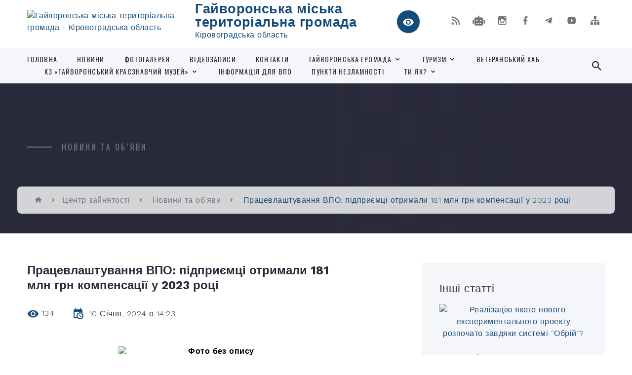

--- FILE ---
content_type: text/html; charset=UTF-8
request_url: https://haivoron-miskrada.gov.ua/news/1705321487/
body_size: 20762
content:
<!DOCTYPE html>
<html class="wide wow-animation" lang="uk">
<head>
	<!--[if IE]><meta http-equiv="X-UA-Compatible" content="IE=edge"><![endif]-->
	<meta charset="utf-8">
	<meta name="viewport" content="width=device-width, initial-scale=1">
	<!--[if IE]><script>
		document.createElement('header');
		document.createElement('nav');
		document.createElement('main');
		document.createElement('section');
		document.createElement('article');
		document.createElement('aside');
		document.createElement('footer');
		document.createElement('figure');
		document.createElement('figcaption');
	</script><![endif]-->
	<title>Працевлаштування ВПО: підприємці отримали 181 млн грн компенсації у 2023 році | Гайворонська міська територіальна громада Кіровоградська область</title>
	<meta name="description" content=". .  . . Держава компенсувала підприємцям у 2023 році 181 млн грн за працевлаштування понад 14 тисяч ВПО . . Така сума загалом надійшла до понад 8 тисяч роботодавців за вказаний період. У 2024 році Уряд підвищив розмір компенсацій тим,">
	<meta name="keywords" content="Працевлаштування, ВПО:, підприємці, отримали, 181, млн, грн, компенсації, у, 2023, році, |, Гайворонська, міська, територіальна, громада, Кіровоградська, область, 04055297">

	
		<meta property="og:image" content="https://rada.info/upload/users_files/04055297/b7cab8d89ae3062bc24a20695158c6e9.jpg">
	<meta property="og:image:width" content="1080">
	<meta property="og:image:height" content="1080">
			<meta property="og:title" content="Працевлаштування ВПО: підприємці отримали 181 млн грн компенсації у 2023 році">
				<meta property="og:type" content="article">
	<meta property="og:url" content="https://haivoron-miskrada.gov.ua/news/1705321487/">
		
		<link rel="apple-touch-icon" sizes="57x57" href="https://gromada.org.ua/apple-icon-57x57.png">
	<link rel="apple-touch-icon" sizes="60x60" href="https://gromada.org.ua/apple-icon-60x60.png">
	<link rel="apple-touch-icon" sizes="72x72" href="https://gromada.org.ua/apple-icon-72x72.png">
	<link rel="apple-touch-icon" sizes="76x76" href="https://gromada.org.ua/apple-icon-76x76.png">
	<link rel="apple-touch-icon" sizes="114x114" href="https://gromada.org.ua/apple-icon-114x114.png">
	<link rel="apple-touch-icon" sizes="120x120" href="https://gromada.org.ua/apple-icon-120x120.png">
	<link rel="apple-touch-icon" sizes="144x144" href="https://gromada.org.ua/apple-icon-144x144.png">
	<link rel="apple-touch-icon" sizes="152x152" href="https://gromada.org.ua/apple-icon-152x152.png">
	<link rel="apple-touch-icon" sizes="180x180" href="https://gromada.org.ua/apple-icon-180x180.png">
	<link rel="icon" type="image/png" sizes="192x192"  href="https://gromada.org.ua/android-icon-192x192.png">
	<link rel="icon" type="image/png" sizes="32x32" href="https://gromada.org.ua/favicon-32x32.png">
	<link rel="icon" type="image/png" sizes="96x96" href="https://gromada.org.ua/favicon-96x96.png">
	<link rel="icon" type="image/png" sizes="16x16" href="https://gromada.org.ua/favicon-16x16.png">
	<link rel="manifest" href="https://gromada.org.ua/manifest.json">
	<meta name="msapplication-TileColor" content="#ffffff">
	<meta name="msapplication-TileImage" content="https://gromada.org.ua/ms-icon-144x144.png">
	<meta name="theme-color" content="#ffffff">
	
	
		<meta name="robots" content="">
		
    <link rel="stylesheet" href="https://fonts.googleapis.com/css?family=Work+Sans:300,700,800%7COswald:300,400,500">
	
    <link rel="preload" href="//gromada.org.ua/themes/2021_bar/css/styles_vip.css?v=2.98" as="style">
	<link rel="stylesheet" href="//gromada.org.ua/themes/2021_bar/css/styles_vip.css?v=2.98">
	<link rel="stylesheet" href="//gromada.org.ua/themes/2021_bar/css/103692/theme_vip.css?v=1770155956">
	
			<!--[if lt IE 9]>
	<script src="https://oss.maxcdn.com/html5shiv/3.7.2/html5shiv.min.js"></script>
	<script src="https://oss.maxcdn.com/respond/1.4.2/respond.min.js"></script>
	<![endif]-->
	<!--[if gte IE 9]>
	<style type="text/css">
		.gradient { filter: none; }
	</style>
	<![endif]-->

</head>
<body class="">

	<a href="#top_menu" class="skip-link link" aria-label="Перейти до головного меню (Alt+1)" accesskey="1">Перейти до головного меню (Alt+1)</a>
	<a href="#left_menu" class="skip-link link" aria-label="Перейти до бічного меню (Alt+2)" accesskey="2">Перейти до бічного меню (Alt+2)</a>
    <a href="#main_content" class="skip-link link" aria-label="Перейти до головного вмісту (Alt+3)" accesskey="3">Перейти до текстового вмісту (Alt+3)</a>



<div class="page">

	<!-- Page Header-->
	<header class="section page-header">
		<!-- RD Navbar-->
		<div class="rd-navbar-wrap">
			<nav class="rd-navbar rd-navbar-corporate" data-layout="rd-navbar-fixed" data-sm-layout="rd-navbar-fixed" data-md-layout="rd-navbar-fixed" data-md-device-layout="rd-navbar-fixed" data-lg-layout="rd-navbar-static" data-lg-device-layout="rd-navbar-fixed" data-xl-layout="rd-navbar-static" data-xl-device-layout="rd-navbar-static" data-xxl-layout="rd-navbar-static" data-xxl-device-layout="rd-navbar-static" data-lg-stick-up-offset="118px" data-xl-stick-up-offset="118px" data-xxl-stick-up-offset="118px" data-lg-stick-up="true" data-xl-stick-up="true" data-xxl-stick-up="true">
				<div class="rd-navbar-aside-outer">
					<div class="rd-navbar-aside">
						<!-- RD Navbar Panel-->
						<div class="rd-navbar-panel">
							<!-- RD Navbar Toggle-->
							<button class="rd-navbar-toggle" data-rd-navbar-toggle="#rd-navbar-nav-wrap-1" aria-label="Показати меню сайту"><span></span></button>
							<a class="rd-navbar-brand" href="https://haivoron-miskrada.gov.ua/">
								<img src="https://rada.info/upload/users_files/04055297/gerb/160894276_159531176025740_5583496504690674279_n.png" alt="Гайворонська міська територіальна громада - Кіровоградська область" srcset="https://rada.info/upload/users_files/04055297/gerb/160894276_159531176025740_5583496504690674279_n.png">
								<span>Гайворонська міська територіальна громада <br><small>Кіровоградська область</small></span>
							</a>
						</div>
						<div class="rd-navbar-collapse">
							<button class="rd-navbar-collapse-toggle rd-navbar-fixed-element-1" data-rd-navbar-toggle="#rd-navbar-collapse-content-1"><span></span></button>
							<div class="rd-navbar-collapse-content" id="rd-navbar-collapse-content-1">
								<article class="unit align-items-center">
									<div class="unit-left"><a class="icon icon-md icon-modern mdi mdi-eye inverse" href="#" title="Режим високої контастності" onclick="return set_special('d4ff07091922e8c45620b365fa61a019130644bf');"></a></div>
								</article>
								<article class="align-items-center">
									<div class="unit-body">
										<ul class="list-0">
											<li class="social_links">
												<div class="group group-xs group-middle">
												
													<a class="icon icon-sm icon-creative mdi mdi-rss" href="https://gromada.org.ua/rss/103692/" rel="nofollow" target="_blank" title="RSS-стрічка новин"></a>
																										<a class="icon icon-sm icon-creative mdi mdi-robot" href="https://haivoron-miskrada.gov.ua/feedback/#chat_bot" title="Наша громада в смартфоні"><i class="fas fa-robot"></i></a>
																																							<a class="icon icon-sm icon-creative mdi mdi-instagram" href="https://www.instagram.com/haivoronmiskrada/" rel="nofollow" target="_blank" title="Наш Instagram"></a>													<a class="icon icon-sm icon-creative mdi mdi-facebook" href="https://www.facebook.com/HaivoronMiskrada" rel="nofollow" target="_blank" title="Наша сторінка у Facebook"></a>													<a class="icon icon-sm icon-creative mdi mdi-telegram" href="https://t.me/haivoronskamr" rel="nofollow" target="_blank" title="Telegram-канал"></a>													<a class="icon icon-sm icon-creative mdi mdi-youtube-play" href="https://www.youtube.com/channel/UCs3r9d2atpkPZ3BNZSSNPig" rel="nofollow" target="_blank" title="Канал у Youtube"></a>													<a class="icon icon-sm icon-creative mdi mdi-sitemap" href="https://haivoron-miskrada.gov.ua/sitemap/" rel="nofollow" target="_blank" title="Мапа сайту"></a>
													
												</div>
											</li>
																					</ul>
									</div>
								</article>
							</div>
						</div>
					</div>
				</div>
				<div class="rd-navbar-main-outer" id="top_menu">
					<div class="rd-navbar-main">
						<div class="rd-navbar-nav-wrap" id="rd-navbar-nav-wrap-1">
							<!-- RD Navbar Search-->
							<div class="rd-navbar-search" id="rd-navbar-search-1">
								<button class="rd-navbar-search-toggle" data-rd-navbar-toggle="#rd-navbar-search-1" aria-label="Показати форму для пошуку"><span></span></button>
								<form class="rd-search" action="https://haivoron-miskrada.gov.ua/search/" data-search-live="rd-search-results-live-1" method="GET">
									<div class="form-wrap">
										<label class="form-label" for="rd-navbar-search-form-input-1">Пошук...</label>
										<input class="form-input rd-navbar-search-form-input" id="rd-navbar-search-form-input-1" type="text" name="q" aria-label="Введіть пошукову фразу" autocomplete="off">
									</div>
									<button name="gAction" value="y" class="rd-search-form-submit far fa-search" type="submit" aria-label="Здійснити пошук"></button>
								</form>
							</div>
							<!-- RD Navbar Nav-->
							<ul class="rd-navbar-nav">
																<li class="rd-nav-item">
									<a class="rd-nav-link" href="https://haivoron-miskrada.gov.ua/main/">Головна</a>
																	</li>
																<li class="rd-nav-item">
									<a class="rd-nav-link" href="https://haivoron-miskrada.gov.ua/news/">Новини</a>
																	</li>
																<li class="rd-nav-item">
									<a class="rd-nav-link" href="https://haivoron-miskrada.gov.ua/photo/">Фотогалерея</a>
																	</li>
																<li class="rd-nav-item">
									<a class="rd-nav-link" href="https://haivoron-miskrada.gov.ua/videozapisi-08-34-35-13-06-2018/">Відеозаписи</a>
																	</li>
																<li class="rd-nav-item">
									<a class="rd-nav-link" href="https://haivoron-miskrada.gov.ua/feedback/">Контакти</a>
																	</li>
																<li class="rd-nav-item">
									<a class="rd-nav-link" href="https://haivoron-miskrada.gov.ua/gajvoronska-teritorialna-gromada-15-30-30-10-02-2021/">Гайворонська громада</a>
																		<ul class="rd-menu rd-navbar-dropdown">
																				<li class="rd-dropdown-item">
											<a class="rd-dropdown-link" href="https://haivoron-miskrada.gov.ua/sklad-gromadi-15-36-10-10-02-2021/">Склад громади</a>
																						<ul class="rd-menu rd-navbar-dropdown two_column">
																								<li class="rd-dropdown-item">
													<a class="rd-dropdown-link active" href="https://haivoron-miskrada.gov.ua/bandurove-09-39-32-09-02-2021/">Бандурове</a>
												</li>
																								<li class="rd-dropdown-item">
													<a class="rd-dropdown-link active" href="https://haivoron-miskrada.gov.ua/berestyagi-09-53-51-09-02-2021/">Берестяги</a>
												</li>
																								<li class="rd-dropdown-item">
													<a class="rd-dropdown-link active" href="https://haivoron-miskrada.gov.ua/bugove-09-07-35-11-02-2021/">Бугове</a>
												</li>
																								<li class="rd-dropdown-item">
													<a class="rd-dropdown-link active" href="https://haivoron-miskrada.gov.ua/viknina-10-04-39-09-02-2021/">Вікнина</a>
												</li>
																								<li class="rd-dropdown-item">
													<a class="rd-dropdown-link active" href="https://haivoron-miskrada.gov.ua/dolinivka-10-24-59-09-02-2021/">Долинівка</a>
												</li>
																								<li class="rd-dropdown-item">
													<a class="rd-dropdown-link active" href="https://haivoron-miskrada.gov.ua/kazavchin-10-42-26-09-02-2021/">Казавчин</a>
												</li>
																								<li class="rd-dropdown-item">
													<a class="rd-dropdown-link active" href="https://haivoron-miskrada.gov.ua/moschene-10-55-50-09-02-2021/">Мощене</a>
												</li>
																								<li class="rd-dropdown-item">
													<a class="rd-dropdown-link active" href="https://haivoron-miskrada.gov.ua/pokrovske-14-26-12-09-02-2021/">Покровське</a>
												</li>
																								<li class="rd-dropdown-item">
													<a class="rd-dropdown-link active" href="https://haivoron-miskrada.gov.ua/solgutove-11-31-52-09-02-2021/">Солгутове</a>
												</li>
																								<li class="rd-dropdown-item">
													<a class="rd-dropdown-link active" href="https://haivoron-miskrada.gov.ua/solomiya-09-52-23-11-02-2021/">Соломія</a>
												</li>
																								<li class="rd-dropdown-item">
													<a class="rd-dropdown-link active" href="https://haivoron-miskrada.gov.ua/topoli-10-16-30-11-02-2021/">Тополі</a>
												</li>
																								<li class="rd-dropdown-item">
													<a class="rd-dropdown-link active" href="https://haivoron-miskrada.gov.ua/haschuvate-11-54-28-09-02-2021/">Хащувате</a>
												</li>
																								<li class="rd-dropdown-item">
													<a class="rd-dropdown-link active" href="https://haivoron-miskrada.gov.ua/chervone-13-15-25-09-02-2021/">Червоне</a>
												</li>
																																			</ul>
																					</li>
																				<li class="rd-dropdown-item">
											<a class="rd-dropdown-link" href="https://haivoron-miskrada.gov.ua/istoriya-mista-14-23-45-15-03-2016/">Історія міста та громади</a>
																					</li>
																				<li class="rd-dropdown-item">
											<a class="rd-dropdown-link" href="https://haivoron-miskrada.gov.ua/simvolika-mista-14-24-19-15-03-2016/">Символіка міста</a>
																						<ul class="rd-menu rd-navbar-dropdown">
																								<li class="rd-dropdown-item">
													<a class="rd-dropdown-link active" href="https://haivoron-miskrada.gov.ua/gerb-14-25-48-15-03-2016/">Герб</a>
												</li>
																								<li class="rd-dropdown-item">
													<a class="rd-dropdown-link active" href="https://haivoron-miskrada.gov.ua/prapor-14-27-24-15-03-2016/">Прапор</a>
												</li>
																								<li class="rd-dropdown-item">
													<a class="rd-dropdown-link active" href="https://haivoron-miskrada.gov.ua/gimn-14-43-59-15-03-2016/">Гімн</a>
												</li>
																																			</ul>
																					</li>
																				<li class="rd-dropdown-item">
											<a class="rd-dropdown-link" href="https://haivoron-miskrada.gov.ua/pochesni-gromadyani-mista-15-00-09-15-03-2016/">Почесні громадяни міста</a>
																						<ul class="rd-menu rd-navbar-dropdown">
																								<li class="rd-dropdown-item">
													<a class="rd-dropdown-link active" href="https://haivoron-miskrada.gov.ua/gerojzahisnik-15-17-06-08-02-2021/">"Герой-захисник"</a>
												</li>
																																			</ul>
																					</li>
																				<li class="rd-dropdown-item">
											<a class="rd-dropdown-link" href="https://haivoron-miskrada.gov.ua/dorogami-peremogi-11-29-13-06-05-2021/">Передай мені пам'ять</a>
																					</li>
																				<li class="rd-dropdown-item">
											<a class="rd-dropdown-link" href="https://haivoron-miskrada.gov.ua/zhivi-poki-pamyataemo-23-08-30-27-08-2021/">Живі, поки пам'ятаємо</a>
																					</li>
																													</ul>
																	</li>
																<li class="rd-nav-item">
									<a class="rd-nav-link" href="https://haivoron-miskrada.gov.ua/turizm-10-38-39-24-06-2021/">ТУРИЗМ</a>
																		<ul class="rd-menu rd-navbar-dropdown">
																				<li class="rd-dropdown-item">
											<a class="rd-dropdown-link" href="https://haivoron-miskrada.gov.ua/turistichni-marshruti-17-58-47-14-07-2021/">Туристичні маршрути</a>
																						<ul class="rd-menu rd-navbar-dropdown">
																								<li class="rd-dropdown-item">
													<a class="rd-dropdown-link active" href="https://haivoron-miskrada.gov.ua/turistichnij-marshrut-№1-17-59-43-14-07-2021/">Туристичний маршрут №1</a>
												</li>
																								<li class="rd-dropdown-item">
													<a class="rd-dropdown-link active" href="https://haivoron-miskrada.gov.ua/turistichnij-marshrut-№2-18-00-26-14-07-2021/">Туристичний маршрут №2</a>
												</li>
																								<li class="rd-dropdown-item">
													<a class="rd-dropdown-link active" href="https://haivoron-miskrada.gov.ua/turistichnij-marshrut-№3-18-01-01-14-07-2021/">Туристичний маршрут №3</a>
												</li>
																								<li class="rd-dropdown-item">
													<a class="rd-dropdown-link active" href="https://haivoron-miskrada.gov.ua/turistichnij-marshrut-№4-18-01-41-14-07-2021/">Туристичний маршрут №4</a>
												</li>
																								<li class="rd-dropdown-item">
													<a class="rd-dropdown-link active" href="https://haivoron-miskrada.gov.ua/turistichnij-marshrut-№5-18-02-09-14-07-2021/">Туристичний маршрут №5</a>
												</li>
																								<li class="rd-dropdown-item">
													<a class="rd-dropdown-link active" href="https://haivoron-miskrada.gov.ua/turistichnij-marshrut-№6-11-44-27-03-08-2021/">Туристичний маршрут №6</a>
												</li>
																								<li class="rd-dropdown-item">
													<a class="rd-dropdown-link active" href="https://haivoron-miskrada.gov.ua/turistichnij-marshrut-№7-16-13-00-05-08-2021/">Туристичний маршрут №7</a>
												</li>
																								<li class="rd-dropdown-item">
													<a class="rd-dropdown-link active" href="https://haivoron-miskrada.gov.ua/turistichnij-marshrut-№-8-10-26-39-06-08-2021/">Туристичний маршрут №8</a>
												</li>
																																			</ul>
																					</li>
																				<li class="rd-dropdown-item">
											<a class="rd-dropdown-link" href="https://haivoron-miskrada.gov.ua/turistichni-magniti-15-21-52-21-07-2021/">Туристичні магніти</a>
																					</li>
																				<li class="rd-dropdown-item">
											<a class="rd-dropdown-link" href="https://haivoron-miskrada.gov.ua/kazavchin-15-40-41-08-07-2021/">Казавчин фест</a>
																					</li>
																				<li class="rd-dropdown-item">
											<a class="rd-dropdown-link" href="https://haivoron-miskrada.gov.ua/goodok-fest-16-51-21-12-07-2021/">GOODoK_FEST</a>
																					</li>
																				<li class="rd-dropdown-item">
											<a class="rd-dropdown-link" href="https://haivoron-miskrada.gov.ua/tur-7-chudes-gajvoronschini-15-26-29-11-08-2023/">Тур "7 чудес Гайворонщини"</a>
																					</li>
																				<li class="rd-dropdown-item">
											<a class="rd-dropdown-link" href="https://haivoron-miskrada.gov.ua/miscya-rozmischennya-10-39-10-07-08-2023/">Місця розміщення</a>
																					</li>
																													</ul>
																	</li>
																<li class="rd-nav-item">
									<a class="rd-nav-link" href="https://haivoron-miskrada.gov.ua/veteranskij-hab-09-22-11-16-05-2023/">ВЕТЕРАНСЬКИЙ ХАБ</a>
																	</li>
																<li class="rd-nav-item">
									<a class="rd-nav-link" href="https://haivoron-miskrada.gov.ua/kz-gajvoronskij-kraeznavchij-muzej-10-29-26-24-07-2023/">КЗ «Гайворонський краєзнавчий музей»</a>
																		<ul class="rd-menu rd-navbar-dropdown">
																				<li class="rd-dropdown-item">
											<a class="rd-dropdown-link" href="https://haivoron-miskrada.gov.ua/1zagalni-vidomostistvorennya-diyalnist-za-statutom-11-13-36-24-07-2023/">1.Загальні відомості(створення, діяльність, за статутом)</a>
																						<ul class="rd-menu rd-navbar-dropdown">
																								<li class="rd-dropdown-item">
													<a class="rd-dropdown-link active" href="https://haivoron-miskrada.gov.ua/pro-muzej-15-32-49-08-08-2023/">Про музей</a>
												</li>
																																			</ul>
																					</li>
																				<li class="rd-dropdown-item">
											<a class="rd-dropdown-link" href="https://haivoron-miskrada.gov.ua/2-napryamki-diyalnosti-11-15-47-24-07-2023/">2. Напрямки діяльності</a>
																						<ul class="rd-menu rd-navbar-dropdown">
																								<li class="rd-dropdown-item">
													<a class="rd-dropdown-link active" href="https://haivoron-miskrada.gov.ua/vistavkova-11-18-12-24-07-2023/">Виставкова</a>
												</li>
																								<li class="rd-dropdown-item">
													<a class="rd-dropdown-link active" href="https://haivoron-miskrada.gov.ua/naukova-11-18-26-24-07-2023/">Наукова</a>
												</li>
																								<li class="rd-dropdown-item">
													<a class="rd-dropdown-link active" href="https://haivoron-miskrada.gov.ua/ekskursijna-11-18-48-24-07-2023/">Екскурсійна</a>
												</li>
																								<li class="rd-dropdown-item">
													<a class="rd-dropdown-link active" href="https://haivoron-miskrada.gov.ua/fondova-11-19-37-24-07-2023/">Фондова</a>
												</li>
																								<li class="rd-dropdown-item">
													<a class="rd-dropdown-link active" href="https://haivoron-miskrada.gov.ua/vidavnicha-11-19-58-24-07-2023/">Видавнича</a>
												</li>
																																			</ul>
																					</li>
																				<li class="rd-dropdown-item">
											<a class="rd-dropdown-link" href="https://haivoron-miskrada.gov.ua/3-kniga-pamyati-11-16-08-24-07-2023/">3. Книга пам'яті</a>
																					</li>
																													</ul>
																	</li>
																<li class="rd-nav-item">
									<a class="rd-nav-link" href="https://haivoron-miskrada.gov.ua/informaciya-dlya-vpo-11-43-35-25-08-2022/">ІНФОРМАЦІЯ ДЛЯ ВПО</a>
																	</li>
																<li class="rd-nav-item">
									<a class="rd-nav-link" href="https://haivoron-miskrada.gov.ua/punkti-nezlamnosti-14-56-27-26-12-2022/">ПУНКТИ НЕЗЛАМНОСТІ</a>
																	</li>
																<li class="rd-nav-item">
									<a class="rd-nav-link" href="https://haivoron-miskrada.gov.ua/ti-yak-12-12-14-27-01-2025/">ТИ ЯК?</a>
																		<ul class="rd-menu rd-navbar-dropdown">
																				<li class="rd-dropdown-item">
											<a class="rd-dropdown-link" href="https://haivoron-miskrada.gov.ua/marshruti-poslug-z-mentalnogo-zdorov’ya-12-16-29-27-01-2025/">Маршрути послуг з ментального здоров’я</a>
																					</li>
																													</ul>
																	</li>
																							</ul>
						</div>
					</div>
				</div>
			</nav>
		</div>
	</header>

		<section class="breadcrumbs-custom bg-image" style="background-image: url(https://rada.info/upload/users_files/04055297/slides/нгу.jpg);">
		<div class="breadcrumbs-custom-inner">
			<div class="container breadcrumbs-custom-container">
				<div class="breadcrumbs-custom-main">
										<h6 class="breadcrumbs-custom-subtitle title-decorated">Новини та об’яви</h6>
									</div>
				<ul class="breadcrumbs-custom-path"><li><a href="https://haivoron-miskrada.gov.ua/" title="Головна сторінка"><span class="icon mdi mdi-home"></span></a></li><li><a href="https://haivoron-miskrada.gov.ua/centr-zajnyatosti-17-05-34-30-03-2021/">Центр зайнятості</a></li> <li><a href="https://haivoron-miskrada.gov.ua/novini-ta-ob’yavi-17-07-37-30-03-2021/" aria-current="page">Новини та об’яви</a></li> <li class="active">Працевлаштування ВПО: підприємці отримали 181 млн грн компенсації у 2023 році</li></ul>
			</div>
		</div>
	</section>
	
	<div id="main_content">
						<section class="section section-sm">
	<div class="container">
		<div class="row row-50">
			<div class="col-lg-8">

				<article class="post-creative bar_content">
					<h1 class="post-creative-title">Працевлаштування ВПО: підприємці отримали 181 млн грн компенсації у 2023 році</h1>
					<ul class="post-creative-meta margin_b_45">
						<li>
							<span class="icon mdi mdi-eye"></span>
							134
						</li>
						<li>
							<span class="icon mdi mdi-calendar-clock"></span>
							<time datetime="2024">10 Січня, 2024 о 14:23</time>
						</li>
											</ul>

					
					
					<main>
					<p align="center" style="margin-top:2.0pt; margin-right:0cm; margin-bottom:2.0pt; margin-left:0cm; text-align:center; margin:0cm 0cm 10pt"><span style="font-size:11pt"><span style="line-height:normal"><span style="font-family:Calibri,sans-serif"><strong><span lang="UK" style="font-size:14.0pt"><span style="background:white"><span style="color:black"><img alt="Фото без опису"  alt="" src="https://rada.info/upload/users_files/04055297/b7cab8d89ae3062bc24a20695158c6e9.jpg" style="width: 400px; height: 400px;" /></span></span></span></strong></span></span></span></p>

<p align="center" style="margin-top:2.0pt; margin-right:0cm; margin-bottom:2.0pt; margin-left:0cm; text-align:center; margin:0cm 0cm 10pt">&nbsp;</p>

<p style="margin-top:2.0pt; margin-right:0cm; margin-bottom:2.0pt; margin-left:0cm; text-align:justify; margin:0cm 0cm 10pt"><span style="font-size:11pt"><span style="line-height:normal"><span style="font-family:Calibri,sans-serif"><strong><span lang="UK" style="font-size:14.0pt"><span style="background:white"><span style="color:black"><span style="font-weight:normal">Держава компенсувала підприємцям у 2023 році 181 млн грн за працевлаштування понад 14 тисяч ВПО</span></span></span></span></strong> </span></span></span></p>

<p style="margin-top:2.0pt; margin-right:0cm; margin-bottom:2.0pt; margin-left:0cm; text-align:justify; margin:0cm 0cm 10pt"><span style="font-size:11pt"><span style="line-height:normal"><span style="font-family:Calibri,sans-serif"><span lang="UK" style="font-size:14.0pt"><span style="background:white"><span style="font-family:&quot;Times New Roman&quot;,serif">Така сума загалом надійшла до понад 8 тисяч роботодавців за вказаний період. У 2024 році Уряд підвищив розмір компенсацій тим, хто братиме на роботу переселенців: </span></span></span></span></span></span></p>

<ul>
	<li style="margin-top:2.0pt; margin-right:0cm; margin-bottom:2.0pt; text-align:justify; margin:0cm 0cm 0.0001pt 36pt"><span style="font-size:11pt"><span style="line-height:normal"><span style="font-family:Calibri,sans-serif"><span lang="UK" style="font-size:14.0pt"><span style="background:white"><span style="font-family:&quot;Times New Roman&quot;,serif">з 1 січня вона складатиме 7100 грн; </span></span></span></span></span></span></li>
	<li style="margin-top:2.0pt; margin-right:0cm; margin-bottom:2.0pt; text-align:justify; margin:0cm 0cm 10pt 36pt"><span style="font-size:11pt"><span style="line-height:normal"><span style="font-family:Calibri,sans-serif"><span lang="UK" style="font-size:14.0pt"><span style="background:white"><span style="font-family:&quot;Times New Roman&quot;,serif">з 1 квітня &mdash; 8 000 грн. </span></span></span></span></span></span></li>
</ul>

<p style="margin-top:2.0pt; margin-right:0cm; margin-bottom:2.0pt; margin-left:35.45pt; text-align:justify; margin:0cm 0cm 10pt"><span style="font-size:11pt"><span style="line-height:normal"><span style="font-family:Calibri,sans-serif"><span lang="UK" style="font-size:14.0pt"><span style="background:white"><span style="font-family:&quot;Times New Roman&quot;,serif">Також збільшено термін надання такої компенсації: </span></span></span></span></span></span></p>

<ul>
	<li style="margin-top:2.0pt; margin-right:0cm; margin-bottom:2.0pt; text-align:justify; margin:0cm 0cm 0.0001pt 36pt"><span style="font-size:11pt"><span style="line-height:normal"><span style="font-family:Calibri,sans-serif"><span lang="UK" style="font-size:14.0pt"><span style="background:white"><span style="font-family:&quot;Times New Roman&quot;,serif">до трьох місяців &mdash; за працевлаштування внутрішньо переміщених осіб (ВПО); </span></span></span></span></span></span></li>
	<li style="margin-top:2.0pt; margin-right:0cm; margin-bottom:2.0pt; text-align:justify; margin:0cm 0cm 10pt 36pt"><span style="font-size:11pt"><span style="line-height:normal"><span style="font-family:Calibri,sans-serif"><span lang="UK" style="font-size:14.0pt"><span style="background:white"><span style="font-family:&quot;Times New Roman&quot;,serif">до 6 місяців &mdash; за працевлаштування ВПО з числа осіб з інвалідністю. </span></span></span></span></span></span></li>
</ul>

<p style="margin-top:2.0pt; margin-right:0cm; margin-bottom:2.0pt; margin-left:0cm; text-align:justify; margin:0cm 0cm 10pt"><span style="font-size:11pt"><span style="line-height:normal"><span style="font-family:Calibri,sans-serif"><span lang="UK" style="font-size:14.0pt"><span style="background:white"><span style="font-family:&quot;Times New Roman&quot;,serif">Щоб отримати кошти, роботодавець має укласти трудовий договір (зокрема за сумісництвом), гіг-контракт з внутрішньо переміщеною особою та подати заяву на отримання компенсації через Портал Дія або в паперовій формі у центрі зайнятості разом з пакетом необхідних документів.</span></span></span></span></span></span></p>

<p style="margin-top:2.0pt; margin-right:0cm; margin-bottom:2.0pt; margin-left:0cm; text-align:justify; margin:0cm 0cm 10pt"><span style="font-size:11pt"><span style="line-height:normal"><span style="font-family:Calibri,sans-serif"><span lang="UK" style="font-size:14.0pt"><span style="background:white"><span style="font-family:&quot;Times New Roman&quot;,serif">Потрібна консультація? Звертайтеся до фахівців філій обласного центру зайнятості/їхніх структурних підрозділів за місцем вашого перебування: контакти </span></span></span><a href="https://kid.dcz.gov.ua/publikaciya/kontakty-filiy-kirovogradskogo-oblasnogo-centru-zaynyatosti-ta-strukturnyh-pidrozdiliv?fbclid=IwAR0v95MZB6SUXHoCuar4M4LVyePS4VMAFF78CwU26HHNQVm9hvyvuiR4qzc"><span style="font-size:14.0pt"><span style="background:white"><span style="font-family:&quot;Times New Roman&quot;,serif"><span style="color:blue">тут</span></span></span></span></a><u> </u><span lang="UK" style="font-size:14.0pt"><span style="background:white"><span style="font-family:&quot;Times New Roman&quot;,serif">або пишіть нам у Telegram-канал &ndash;<u> </u></span></span></span><a href="http://vlada.pp.ua/goto/aHR0cDovL3QubWUvZGN6X2tpcg==/" target="_blank" rel="nofollow" target="_blank"><span style="font-size:14.0pt"><span style="background:white"><span style="font-family:&quot;Times New Roman&quot;,serif"><span style="color:blue">t.me/dcz_kir</span></span></span></span></a></span></span></span></p>

<p style="margin-top:2.0pt; margin-right:0cm; margin-bottom:2.0pt; margin-left:0cm; text-align:justify; margin:0cm 0cm 10pt">&nbsp;</p>

<p style="margin-top:2.0pt; margin-right:0cm; margin-bottom:2.0pt; margin-left:0cm; text-align:justify; margin:0cm 0cm 10pt"><span style="font-size:11pt"><span style="line-height:normal"><span style="font-family:Calibri,sans-serif"><strong><span style="font-size:14.0pt"><span style="color:black">Кіровоградський обласний центр зайнятості</span></span></strong></span></span></span></p>
					</main>

					<div class="clearfix"></div>

					
					<ul class="post-creative-footer">
						<li><a href="https://haivoron-miskrada.gov.ua/novini-ta-ob’yavi-17-07-37-30-03-2021/" class="button button-sm button-primary button-winona">&laquo; повернутися</a></li>
												<li>Сподобалась новина? Поширте:</li>
						<li>
							<div class="group group-xs group-middle">
																<a data-type="fb" class="social_share icon icon-sm icon-creative mdi mdi-facebook" onclick="window.open('https://www.facebook.com/sharer/sharer.php?u=https://haivoron-miskrada.gov.ua/news/1705321487/', '', 'toolbar=0,status=0,scrollbars=1,width=626,height=436'); return false;" href="#" rel="nofollow" title="Поширити у Facebook"></a>
								<a data-type="tw" class="social_share icon icon-sm icon-creative mdi mdi-twitter" onclick="window.open('https://twitter.com/intent/tweet?url=https://haivoron-miskrada.gov.ua/news/1705321487/&text=%D0%9F%D1%80%D0%B0%D1%86%D0%B5%D0%B2%D0%BB%D0%B0%D1%88%D1%82%D1%83%D0%B2%D0%B0%D0%BD%D0%BD%D1%8F+%D0%92%D0%9F%D0%9E%3A+%D0%BF%D1%96%D0%B4%D0%BF%D1%80%D0%B8%D1%94%D0%BC%D1%86%D1%96+%D0%BE%D1%82%D1%80%D0%B8%D0%BC%D0%B0%D0%BB%D0%B8+181+%D0%BC%D0%BB%D0%BD+%D0%B3%D1%80%D0%BD+%D0%BA%D0%BE%D0%BC%D0%BF%D0%B5%D0%BD%D1%81%D0%B0%D1%86%D1%96%D1%97+%D1%83+2023+%D1%80%D0%BE%D1%86%D1%96', '', 'toolbar=0,status=0,scrollbars=1,width=626,height=436'); return false;" href="#" rel="nofollow" title="Поширити у Twitter"></a>
								<a onclick="window.print(); return false;" rel="nofollow" class="icon icon-sm icon-creative mdi mdi-printer" href="#" title="Надрукувати"></a>
							</div>
						</li>
											</ul>
					
				</article>

				
			</div>

						<div class="col-lg-4">
				
				<div class="profile-thin">

					<div class="aside-title">Інші статті</div>

										<article class="post-classic">
						<a class="post-classic-media" href="https://haivoron-miskrada.gov.ua/news/1769687200/">
														<img src="https://rada.info/upload/users_files/04055297/fdd39ce7719c868695f37c6a483afec9.png" alt="Реалізацію якого нового експериментального проекту розпочато завдяки системі “Обрій”?">
																				</a>
						<ul class="post-classic-meta">
							<li>Переглядів: 30</li>
	                        <li>
	                          <time datetime="2026">29.01.2026, 13:46</time>
	                        </li>
						</ul>
						<h4 class="post-modern-title"><a href="https://haivoron-miskrada.gov.ua/news/1769687200/">Реалізацію якого нового експериментального проекту розпочато завдяки системі “Обрій”?</a></h4>
					</article>
										<article class="post-classic">
						<a class="post-classic-media" href="https://haivoron-miskrada.gov.ua/news/1769687237/">
														<img src="https://rada.info/upload/users_files/04055297/139c805cdcdd8a8e40ef3d38bfea56ff.png" alt="Чи змінився розмір допомоги по безробіттю для молодих осіб, які вперше шукають роботу?">
																				</a>
						<ul class="post-classic-meta">
							<li>Переглядів: 31</li>
	                        <li>
	                          <time datetime="2026">29.01.2026, 13:46</time>
	                        </li>
						</ul>
						<h4 class="post-modern-title"><a href="https://haivoron-miskrada.gov.ua/news/1769687237/">Чи змінився розмір допомоги по безробіттю для молодих осіб, які вперше шукають роботу?</a></h4>
					</article>
										<article class="post-classic">
						<a class="post-classic-media" href="https://haivoron-miskrada.gov.ua/news/1769687278/">
														<img src="https://rada.info/upload/users_files/04055297/866343389869e8a2216bf6dc1da1c51c.png" alt="Які зміни відбулись у законодавстві про зайнятість населення щодо надання послуг через ЦНАП?">
																				</a>
						<ul class="post-classic-meta">
							<li>Переглядів: 20</li>
	                        <li>
	                          <time datetime="2026">26.01.2026, 13:47</time>
	                        </li>
						</ul>
						<h4 class="post-modern-title"><a href="https://haivoron-miskrada.gov.ua/news/1769687278/">Які зміни відбулись у законодавстві про зайнятість населення щодо надання послуг через ЦНАП?</a></h4>
					</article>
					
					<p><a href="https://haivoron-miskrada.gov.ua/novini-ta-ob’yavi-17-07-37-30-03-2021/" class="button button-sm button-primary button-winona">Всі статті</a></p>

				</div>
				
				<div id="banner_block" class="margin_t_45">

					
					<div id="fb-root">
<div id="curator-feed-default-feed-layout"><a class="crt-logo crt-tag" rel="nofollow" href="https://curator.io" target="_blank">Powered by Curator.io</a></div>
<!-- The Javascript can be moved to the end of the html page before the </body> tag --><script type="text/javascript">
/* curator-feed-default-feed-layout */
(function(){
var i, e, d = document, s = "script";i = d.createElement("script");i.async = 1;
i.src = "https://cdn.curator.io/published/fda3e3d5-9a45-469d-9d0a-29363d36d355.js";
e = d.getElementsByTagName(s)[0];e.parentNode.insertBefore(i, e);
})();
</script>

<p>&nbsp;</p>

<div class="fb-page" data-adapt-container-width="true" data-height="" data-hide-cover="false" data-href="https://www.facebook.com/HaivoronMiskrada/" data-show-facepile="true" data-small-header="false" data-tabs="timeline" data-width="">
<blockquote cite="https://www.facebook.com/HaivoronMiskrada/" class="fb-xfbml-parse-ignore"><a rel="nofollow" href="https://www.facebook.com/HaivoronMiskrada/">Гайворонська міська рада</a></blockquote>
</div>
</div>
<script async defer crossorigin="anonymous" src="https://connect.facebook.net/ru_RU/sdk.js#xfbml=1&version=v10.0" nonce="u2LKr8iL"></script>

<p>&nbsp;&nbsp;</p>

<p>&nbsp;</p>

<p>&nbsp;</p>

<p><a rel="nofollow" href="http://apserver.org.ua/" target="_top"><SCRIPT>
//<!--
apsdoc=document;  
wd='0'; r='';c=0;
apsimg='<img alt="Фото без опису"  src=https://c.apserver.org.ua/?id=1932&t=77'
apsdoc.cookie="a=1"
if(apsdoc.cookie)c='1'
//-->
</SCRIPT> <SCRIPT language=javascript1.2>
//<!--
s=screen;
w=s.width;
//-->
</SCRIPT> <SCRIPT>
//<!--
apsdoc.write(apsimg+"&c="+c+"&wd="+wd+"&r="+escape(apsdoc.referrer.slice(7))+" width=88 height=31 hspace=0 vspace=0 border=0 alt='APServer'>");
//-->
</SCRIPT> <NOSCRIPT><img alt="Фото без опису"  src='https://c.apserver.org.ua/?id=1932&t=0' width=88 height=31 border=0></NOSCRIPT></a> <!-- kinec APServer.org.ua lichylnyk --></p>

<p>&nbsp;</p>

<p>&nbsp;</p>
<!-- APServer.org.ua lichylnyk --><!-- Messenger Chat Plugin Code -->

<div id="fb-root">&nbsp;</div>
<!-- Your Chat Plugin code -->

<div class="fb-customerchat" id="fb-customer-chat">&nbsp;</div>
<script>
      var chatbox = document.getElementById('fb-customer-chat');
      chatbox.setAttribute("page_id", "1205380249545816");
      chatbox.setAttribute("attribution", "biz_inbox");
      window.fbAsyncInit = function() {
        FB.init({
          xfbml            : true,
          version          : 'v10.0'
        });
      };

      (function(d, s, id) {
        var js, fjs = d.getElementsByTagName(s)[0];
        if (d.getElementById(id)) return;
        js = d.createElement(s); js.id = id;
        js.src = 'https://connect.facebook.net/en_US/sdk/xfbml.customerchat.js';
        fjs.parentNode.insertBefore(js, fjs);
      }(document, 'script', 'facebook-jssdk'));
    </script>
					<div class="clearfix"></div>

					<iframe src="https://www.facebook.com/plugins/page.php?href=https%3A%2F%2Fwww.facebook.com%2FHayvoronMiskrada%2F&tabs=timeline&width=400&height=500&small_header=false&adapt_container_width=true&hide_cover=false&show_facepile=true&appId" width="400" height="500" style="border:none;overflow:hidden" scrolling="no" frameborder="0" allowTransparency="true" allow="encrypted-media"></iframe>
<style>
.ui-to-top {
right: auto !important;
left: 40px !important;
}
</style>
					<div class="clearfix"></div>

				</div>
				
			</div>
			
		</div>
	</div>
</section>

<section class="section section-sm bg-gray-100 right_menu_b" id="left_menu">
	<div class="container">
		
        <div class="owl-carousel owl-carousel-centered-pagination" data-items="1" data-sm-items="2" data-md-items="3" data-lg-items="4" data-dots="true" data-stage-padding="0" data-loop="false" data-margin="30" data-mouse-drag="true">
			            <div class="item">
				<h5><a href="https://haivoron-miskrada.gov.ua/docs/">Рішення, проєкти рішень документи</a></h5>
								<ul>
										<li>
						<a href="https://haivoron-miskrada.gov.ua/proekti-rishen-miskoi-radi-16-14-54-21-03-2016/">Проекти рішень міської ради</a>
					</li>
										<li>
						<a href="https://haivoron-miskrada.gov.ua/protokoli-sesij-miskoi-radi-13-26-11-23-01-2018/">Протоколи сесій міської ради</a>
					</li>
										<li>
						<a href="https://haivoron-miskrada.gov.ua/poimenne-golosuvannya-09-49-22-05-04-2016/">Поіменне голосування</a>
					</li>
										<li>
						<a href="https://haivoron-miskrada.gov.ua/rozporyadzhennya-miskogo-golovi-14-31-04-01-04-2019/">Розпорядження міського голови</a>
					</li>
										<li>
						<a href="https://haivoron-miskrada.gov.ua/proekti-rishen-vikonavchogo-komitetu-08-35-06-10-11-2017/">Рішення виконавчого комітету</a>
					</li>
										<li>
						<a href="https://haivoron-miskrada.gov.ua/rishennya-ro-vstanovlennya-stavok-miscevykh-podatkiv-i-zboriv-u-m-hayvoron-13-36-11-04-02-2020/">Рішення про встановлення ставок місцевих податків і зборів у м. Гайворон</a>
					</li>
										<li>
						<a href="https://haivoron-miskrada.gov.ua/videotranslyacii-zasidan-sesij-ta-postijnih-komisij-miskoi-radi-15-45-28-12-08-2024/">Відеотрансляції засідань сесій та постійних комісій міської ради</a>
					</li>
														</ul>
				            </div>
			            <div class="item">
				<h5><a href="https://haivoron-miskrada.gov.ua/regulyatorna-politika-15-32-47-15-03-2016/">Регуляторна політика</a></h5>
								<ul>
										<li>
						<a href="https://haivoron-miskrada.gov.ua/ogoloshennya-pro-opriljudnennya-20-59-45-06-08-2016/">Оголошення про оприлюднення</a>
					</li>
										<li>
						<a href="https://haivoron-miskrada.gov.ua/proekti-regulyatornih-aktiv-21-08-39-06-08-2016/">Проєкти регуляторних актів</a>
					</li>
														</ul>
				            </div>
			            <div class="item">
				<h5><a href="https://haivoron-miskrada.gov.ua/miska-rada-15-28-39-15-03-2016/">Міська рада</a></h5>
								<ul>
										<li>
						<a href="https://haivoron-miskrada.gov.ua/reglament-miskoi-radi-16-09-40-15-03-2016/">Регламент міської ради</a>
					</li>
										<li>
						<a href="https://haivoron-miskrada.gov.ua/programi-gajvoronskoi-miskoi-radi-16-59-34-24-05-2016/">ПРОГРАМИ</a>
					</li>
										<li>
						<a href="https://haivoron-miskrada.gov.ua/zvit-miskogo-golovi-09-14-10-23-03-2017/">ЗВІТИ МІСЬКОГО ГОЛОВИ</a>
					</li>
										<li>
						<a href="https://haivoron-miskrada.gov.ua/kerivnictvo-15-01-18-15-03-2016/">Керівництво</a>
					</li>
										<li>
						<a href="https://haivoron-miskrada.gov.ua/sklad-deputativ-15-29-25-15-03-2016/">Депутати міської ради</a>
					</li>
										<li>
						<a href="https://haivoron-miskrada.gov.ua/viddili-gajvoronskoi-miskoi-radi-10-36-30-10-02-2021/">Відділи Гайворонської міської ради</a>
					</li>
										<li>
						<a href="https://haivoron-miskrada.gov.ua/postijni-komisii-15-30-42-15-03-2016/">Склад постійних комісій Гайворонської міської ради</a>
					</li>
										<li>
						<a href="https://haivoron-miskrada.gov.ua/protokoli-zasidan-postijnih-komisij-miskoi-radi-14-21-51-23-01-2018/">Постійні комісії міської ради</a>
					</li>
										<li>
						<a href="https://haivoron-miskrada.gov.ua/plani-zahodiv-08-16-58-16-04-2021/">Плани  заходів</a>
					</li>
										<li>
						<a href="https://haivoron-miskrada.gov.ua/strategichni-operacijni-cili-ta-zavdannya-12-58-44-08-09-2021/">Стратегічний план розвитку</a>
					</li>
										<li>
						<a href="https://haivoron-miskrada.gov.ua/struktura-vikonavchogo-aparatu-ta-ii-vikonavchih-organiv-11-54-49-08-12-2025/">Структура виконавчого апарату та її виконавчих органів</a>
					</li>
														</ul>
				            </div>
			            <div class="item">
				<h5><a href="https://haivoron-miskrada.gov.ua/pasport-gajvoronskoi-miskoi-teritorialnoi-gromadi-15-23-00-05-04-2023/">ПАСПОРТ ГАЙВОРОНСЬКОЇ МІСЬКОЇ ТЕРИТОРІАЛЬНОЇ ГРОМАДИ</a></h5>
				            </div>
			            <div class="item">
				<h5><a href="https://haivoron-miskrada.gov.ua/investicijnij-pasport-gajvoronskoi-miskoi-teritorialnoi-gromadi-15-07-20-10-12-2021/">ІНВЕСТИЦІЙНИЙ ПАСПОРТ ГАЙВОРОНСЬКОЇ МІСЬКОЇ ТЕРИТОРІАЛЬНОЇ ГРОМАДИ</a></h5>
				            </div>
			            <div class="item">
				<h5><a href="https://haivoron-miskrada.gov.ua/strategichnij-plan-rozvitku-13-37-46-22-05-2023/">СТРАТЕГІЧНИЙ ПЛАН РОЗВИТКУ</a></h5>
				            </div>
			            <div class="item">
				<h5><a href="https://haivoron-miskrada.gov.ua/grantovij-dajdzhest-15-44-28-12-01-2023/">ГРАНТОВИЙ ДАЙДЖЕСТ</a></h5>
				            </div>
			            <div class="item">
				<h5><a href="https://haivoron-miskrada.gov.ua/miskvikonkom-15-33-52-15-03-2016/">Міськвиконком</a></h5>
								<ul>
										<li>
						<a href="https://haivoron-miskrada.gov.ua/rozporyadzhennya-miskogo-golovi-09-25-41-28-03-2016/">Розпорядження міського голови</a>
					</li>
										<li>
						<a href="https://haivoron-miskrada.gov.ua/normativnopravova-baza-15-35-04-15-03-2016/">Нормативно-правова база</a>
					</li>
										<li>
						<a href="https://haivoron-miskrada.gov.ua/sklad-vikonkomu-15-43-58-15-03-2016/">Склад виконкому</a>
					</li>
										<li>
						<a href="https://haivoron-miskrada.gov.ua/poryadok-oskarzhennya-15-46-15-15-03-2016/">Порядок оскарження</a>
					</li>
														</ul>
				            </div>
			            <div class="item">
				<h5><a href="https://haivoron-miskrada.gov.ua/zvernennya-gromadyan-16-07-08-15-03-2016/">Звернення громадян</a></h5>
								<ul>
										<li>
						<a href="https://haivoron-miskrada.gov.ua/zakonodavcha-baza-16-07-44-15-03-2016/">Законодавча база</a>
					</li>
										<li>
						<a href="https://haivoron-miskrada.gov.ua/zrazki-dokumentiv-16-08-28-15-03-2016/">Зразки документів</a>
					</li>
										<li>
						<a href="https://haivoron-miskrada.gov.ua/oformlennya-zapitiv-na-informaciju-16-37-19-25-08-2022/">Оформлення запитів на інформацію</a>
					</li>
										<li>
						<a href="https://haivoron-miskrada.gov.ua/zviti-za-zvernennyami-gromadyan-v-gajvoronsku-misku-radu-16-52-32-25-08-2022/">Звіти за зверненнями громадян в Гайворонську міську раду</a>
					</li>
										<li>
						<a href="https://haivoron-miskrada.gov.ua/zviti-pro-zadovolennya-zapitiv-na-publichnu-informaciju-16-56-18-25-08-2022/">Звіти про задоволення запитів на публічну інформацію</a>
					</li>
										<li>
						<a href="https://haivoron-miskrada.gov.ua/grafik-osobistogo-prijomu-gromadyan-kerivnictvom-gajvoronskoi-miskoi-radi-08-58-41-18-09-2024/">Графік особистого прийому громадян керівництвом Гайворонської міської ради</a>
					</li>
										<li>
						<a href="https://haivoron-miskrada.gov.ua/grafik-osobistogo-prijomu-gromadyan-kerivnictvom-kirovogradskoi-ova-09-15-08-18-09-2024/">Графік особистого прийому громадян керівництвом Кіровоградської ОВА</a>
					</li>
										<li>
						<a href="https://haivoron-miskrada.gov.ua/dostup-do-publichnoi-informacii-16-50-05-27-11-2025/">Доступ до публічної інформації</a>
					</li>
														</ul>
				            </div>
			            <div class="item">
				<h5><a href="https://haivoron-miskrada.gov.ua/podatki-ta-zbori-14-59-44-30-11-2017/">Податки та збори</a></h5>
				            </div>
			            <div class="item">
				<h5><a href="https://haivoron-miskrada.gov.ua/civilnij-zahist-ta-nadzvichajni-situacii-16-50-44-05-01-2022/">Цивільний захист та надзвичайні ситуації</a></h5>
				            </div>
			            <div class="item">
				<h5><a href="https://haivoron-miskrada.gov.ua/blagoustrij-ta-zhkg-09-14-46-26-08-2022/">БЛАГОУСТРІЙ ТА ЖКГ</a></h5>
								<ul>
										<li>
						<a href="https://haivoron-miskrada.gov.ua/pravila-blagoustroju-09-41-49-21-07-2021/">Правила благоустрою</a>
					</li>
										<li>
						<a href="https://haivoron-miskrada.gov.ua/osbb-inform-11-17-44-30-03-2016/">Особливості управління багатоквартирними будинками</a>
					</li>
										<li>
						<a href="https://haivoron-miskrada.gov.ua/adaptovana-elektronna-karta-m-hayvorona-geoportal-ua-10-25-55-10-04-2020/">Адаптована електронна карта м. Гайворона (Geoportal UA)</a>
					</li>
										<li>
						<a href="https://haivoron-miskrada.gov.ua/karta-z-maydanchykamy-dlya-vidsortovanoho-smittya-15-57-45-04-03-2020/">Карта з майданчиками для відсортованого сміття</a>
					</li>
														</ul>
				            </div>
			            <div class="item">
				<h5><a href="https://haivoron-miskrada.gov.ua/komunalne-gospodarstvo-15-48-18-15-03-2016/">КОМУНАЛЬНІ ПІДПРИЄМСТВА</a></h5>
								<ul>
										<li>
						<a href="https://haivoron-miskrada.gov.ua/kp-gajvoronskij-komunalnik-12-35-24-26-05-2022/">КП "ГАЙВОРОНСЬКИЙ КОМУНАЛЬНИК"</a>
					</li>
										<li>
						<a href="https://haivoron-miskrada.gov.ua/kp-haschuvatske-komunalne-gospodarstvo-15-31-37-30-07-2021/">КП "ХАЩУВАТСЬКЕ КОМУНАЛЬНЕ ГОСПОДАРСТВО"</a>
					</li>
										<li>
						<a href="https://haivoron-miskrada.gov.ua/tarifi-15-54-22-15-03-2016/">Тарифи</a>
					</li>
														</ul>
				            </div>
			            <div class="item">
				<h5><a href="https://haivoron-miskrada.gov.ua/viddil-arhitekturi-ta-mistobuduvannya-15-00-53-29-09-2021/">АРХІТЕКТУРА ТА МІСТОБУДУВАННЯ</a></h5>
								<ul>
										<li>
						<a href="https://haivoron-miskrada.gov.ua/mistobudivna-dokumentaciya-08-12-12-05-03-2021/">Містобудівна документація</a>
					</li>
														</ul>
				            </div>
			            <div class="item">
				<h5><a href="https://haivoron-miskrada.gov.ua/bezbarernist-15-02-51-29-09-2021/">Безбар'єрність</a></h5>
								<ul>
										<li>
						<a href="https://haivoron-miskrada.gov.ua/protokoli-zasidan-13-25-44-13-12-2024/">ПРОТОКОЛИ ЗАСІДАНЬ</a>
					</li>
										<li>
						<a href="https://haivoron-miskrada.gov.ua/bezbarernij-marshrut-proektna-propoziciya-11-29-54-15-07-2025/">БЕЗБАР'ЄРНИЙ МАРШРУТ (проєктна пропозиція)</a>
					</li>
										<li>
						<a href="https://haivoron-miskrada.gov.ua/fizichna-bezbarernist-14-27-52-05-09-2025/">Фізична безбар'єрність</a>
					</li>
														</ul>
				            </div>
			            <div class="item">
				<h5><a href="https://haivoron-miskrada.gov.ua/finansove-upravlinnya-11-16-49-23-12-2021/">БЮДЖЕТ</a></h5>
								<ul>
										<li>
						<a href="https://haivoron-miskrada.gov.ua/bjudzhetnij-reglament-09-38-48-11-01-2022/">БЮДЖЕТНИЙ РЕГЛАМЕНТ</a>
					</li>
										<li>
						<a href="https://haivoron-miskrada.gov.ua/bjudzhetnij-zapit-14-54-41-31-05-2022/">БЮДЖЕТНИЙ ЗАПИТ</a>
					</li>
										<li>
						<a href="https://haivoron-miskrada.gov.ua/rishennya-pro-bjudzhet-09-51-52-11-01-2022/">РІШЕННЯ ПРО БЮДЖЕТ</a>
					</li>
										<li>
						<a href="https://haivoron-miskrada.gov.ua/prezentacii-09-59-41-11-01-2022/">ПРЕЗЕНТАЦІЇ</a>
					</li>
										<li>
						<a href="https://haivoron-miskrada.gov.ua/open-budget-09-18-39-18-01-2022/">OPEN BUDGET</a>
					</li>
										<li>
						<a href="https://haivoron-miskrada.gov.ua/informaciya-pro-vikonannya-miscevogo-bjudzhetu-15-48-05-10-01-2022/">РІШЕННЯ ПРО ВИКОНАННЯ  МІСЦЕВОГО БЮДЖЕТУ</a>
					</li>
										<li>
						<a href="https://haivoron-miskrada.gov.ua/informaciya-pro-vikonannya-vidatkiv-15-03-36-31-05-2022/">ІНФОРМАЦІЯ ПРО ВИКОНАННЯ ВИДАТКІВ</a>
					</li>
										<li>
						<a href="https://haivoron-miskrada.gov.ua/informaciya-pro-vikonannya-dohodiv-15-04-35-31-05-2022/">ІНФОРМАЦІЯ ПРО ВИКОНАННЯ ДОХОДІВ</a>
					</li>
										<li>
						<a href="https://haivoron-miskrada.gov.ua/serednostrokove-planuvannya-bjudzhetu-15-48-35-10-01-2022/">СЕРЕДНЬОСТРОКОВЕ ПЛАНУВАННЯ БЮДЖЕТУ</a>
					</li>
										<li>
						<a href="https://haivoron-miskrada.gov.ua/kaznachejski-rahunki-16-28-58-10-01-2022/">КАЗНАЧЕЙСЬКІ РАХУНКИ</a>
					</li>
										<li>
						<a href="https://haivoron-miskrada.gov.ua/finansove-upravlinnya-15-27-57-08-02-2022/">ПАСПОРТИ ТА ЗВІТИ БЮДЖЕТНИХ ПРОГРАМ</a>
					</li>
														</ul>
				            </div>
			            <div class="item">
				<h5><a href="https://haivoron-miskrada.gov.ua/vidnovlennya-ukraini-16-02-15-23-09-2025/">ВІДНОВЛЕННЯ УКРАЇНИ</a></h5>
				            </div>
			            <div class="item">
				<h5><a href="https://haivoron-miskrada.gov.ua/pasporti-bjudzhetnih-program-na-2021-rik-15-40-29-18-01-2022/">ВІДДІЛ СОЦІАЛЬНОГО ЗАХИСТУ, СОЦІАЛЬНОГО ЗАБЕЗПЕЧЕННЯ ТА ОХОРОНИ ЗДОРОВ'Я</a></h5>
				            </div>
			            <div class="item">
				<h5><a href="https://haivoron-miskrada.gov.ua/cnap-15-15-11-12-04-2021/">ЦНАП</a></h5>
								<ul>
										<li>
						<a href="https://haivoron-miskrada.gov.ua/struktura-cnap-15-16-26-12-04-2021/">Структура ЦНАП</a>
					</li>
										<li>
						<a href="https://haivoron-miskrada.gov.ua/perelik-poslug-15-16-56-12-04-2021/">Перелік послуг</a>
					</li>
										<li>
						<a href="https://haivoron-miskrada.gov.ua/rozporyadchi-dokumenti-15-17-41-12-04-2021/">Розпорядчі документи</a>
					</li>
										<li>
						<a href="https://haivoron-miskrada.gov.ua/kontakti-15-18-00-12-04-2021/">Контакти</a>
					</li>
										<li>
						<a href="https://haivoron-miskrada.gov.ua/novini-15-18-20-12-04-2021/">Новини</a>
					</li>
										<li>
						<a href="https://haivoron-miskrada.gov.ua/tehnologichni-ta-informacijni-kartki-16-35-07-04-08-2021/">Технологічні та інформаційні картки</a>
					</li>
										<li>
						<a href="https://haivoron-miskrada.gov.ua/memorandumi-pro-spivpracju-z-subektami-nadannya-administrativnih-poslug-14-59-45-04-08-2021/">Меморандуми про співпрацю з суб'єктами надання адміністративних послуг</a>
					</li>
										<li>
						<a href="https://haivoron-miskrada.gov.ua/rekviziti-dlya-oplati-09-47-14-10-12-2021/">Реквізити для оплати</a>
					</li>
														</ul>
				            </div>
			            <div class="item">
				<h5><a href="https://haivoron-miskrada.gov.ua/sluzhba-u-spravah-ditej-14-22-30-28-04-2021/">Служба у справах дітей</a></h5>
				            </div>
			            <div class="item">
				<h5><a href="https://haivoron-miskrada.gov.ua/centr-socialnogo-obslugovuvannya-13-40-27-24-03-2021/">Територіальний центр соціального обслуговування</a></h5>
				            </div>
			            <div class="item">
				<h5><a href="https://haivoron-miskrada.gov.ua/zapobigannya-ta-protidiya-domashnomu-nasilstvu-15-00-59-31-08-2021/">ЗАПОБІГАННЯ ТА ПРОТИДІЯ ДОМАШНЬОМУ НАСИЛЬСТВУ</a></h5>
				            </div>
			            <div class="item">
				<h5><a href="https://haivoron-miskrada.gov.ua/centr-zajnyatosti-17-05-34-30-03-2021/">Центр зайнятості</a></h5>
								<ul>
										<li>
						<a href="https://haivoron-miskrada.gov.ua/zagalna-informaciya-kontakti-17-06-29-30-03-2021/">Загальна інформація, контакти</a>
					</li>
										<li>
						<a href="https://haivoron-miskrada.gov.ua/novini-ta-ob’yavi-17-07-37-30-03-2021/">Новини та об’яви</a>
					</li>
														</ul>
				            </div>
			            <div class="item">
				<h5><a href="https://haivoron-miskrada.gov.ua/pensijnij-fond-ukraini-informue-08-38-21-05-10-2021/">ПЕНСІЙНИЙ ФОНД</a></h5>
				            </div>
			            <div class="item">
				<h5><a href="https://haivoron-miskrada.gov.ua/administrativna-komisiya-09-26-30-31-01-2022/">АДМІНІСТРАТИВНА КОМІСІЯ</a></h5>
								<ul>
										<li>
						<a href="https://haivoron-miskrada.gov.ua/rekviziti-dlya-splati-administrativnih-styagnen-16-38-48-31-01-2022/">РЕКВІЗИТИ ДЛЯ СПЛАТИ АДМІНІСТРАТИВНИХ СТЯГНЕНЬ</a>
					</li>
										<li>
						<a href="https://haivoron-miskrada.gov.ua/diyalnist-administrativnoi-komisii-14-46-45-31-01-2022/">ДІЯЛЬНІСТЬ АДМІНІСТРАТИВНОЇ КОМІСІЇ</a>
					</li>
										<li>
						<a href="https://haivoron-miskrada.gov.ua/povnovazhennya-administrativnoi-komisii-14-14-27-31-01-2022/">ПОВНОВАЖЕННЯ АДМІНІСТРАТИВНОЇ КОМІСІЇ</a>
					</li>
										<li>
						<a href="https://haivoron-miskrada.gov.ua/administrativni-pravoporushennya-14-18-19-31-01-2022/">КОМПЕТЕНЦІЯ УПОВНОВАЖЕНИХ ОСІБ МІСЬКОЇ РАДИ</a>
					</li>
										<li>
						<a href="https://haivoron-miskrada.gov.ua/perelik-posadovih-osib-yakih-upovnovazheno-na-skladannya-protokoliv-pro-administrativni-pravoporushennya-14-16-01-31-01-2022/">ПЕРЕЛІК ПОСАДОВИХ ОСІБ, ЯКИХ УПОВНОВАЖЕНО НА СКЛАДАННЯ ПРОТОКОЛІВ ПРО АДМІНІСТРАТИВНІ ПРАВОПОРУШЕННЯ</a>
					</li>
										<li>
						<a href="https://haivoron-miskrada.gov.ua/sklad-administrativnoi-komisii-pri-vikonavchomu-komiteti-gajvoronskoi-miskoi-radi-14-16-45-31-01-2022/">СКЛАД АДМІНІСТРАТИВНОЇ КОМІСІЇ ПРИ ВИКОНАВЧОМУ КОМІТЕТІ ГАЙВОРОНСЬКОЇ МІСЬКОЇ РАДИ</a>
					</li>
														</ul>
				            </div>
			            <div class="item">
				<h5><a href="https://haivoron-miskrada.gov.ua/zapobigannya-proyavam-korupcii-09-08-47-23-04-2021/">ЗАПОБІГАННЯ ПРОЯВАМ КОРУПЦІЇ</a></h5>
								<ul>
										<li>
						<a href="https://haivoron-miskrada.gov.ua/povidomlennya-pro-korupciju-v-gajvoronskij-miskij-radi-09-27-06-23-04-2021/">Повідомлення про корупцію в Гайворонській міській раді</a>
					</li>
										<li>
						<a href="https://haivoron-miskrada.gov.ua/informaciya-pro-upovnovazhenu-osobu-z-pitan-zapobigannya-ta-viyavlennya-korupcii-u-gajvoronskij-miskij-radi-11-40-28-23-04-2021/">Інформація про уповноважену особу з питань запобігання та виявлення корупції у Гайворонській міській раді</a>
					</li>
										<li>
						<a href="https://haivoron-miskrada.gov.ua/pam’yatka-dlya-deputativ-miskoi-radi-15-41-09-17-05-2024/">Пам’ятка для депутатів міської ради</a>
					</li>
										<li>
						<a href="https://haivoron-miskrada.gov.ua/antikorupcijne-zakonodavstvo-13-47-23-04-12-2023/">Антикорупційне законодавство</a>
					</li>
										<li>
						<a href="https://haivoron-miskrada.gov.ua/novini-13-47-39-04-12-2023/">Новини</a>
					</li>
										<li>
						<a href="https://haivoron-miskrada.gov.ua/zapobigannya-ta-vreguljuvannya-konfliktu-interesiv-13-47-52-04-12-2023/">Запобігання та врегулювання конфлікту інтересів</a>
					</li>
										<li>
						<a href="https://haivoron-miskrada.gov.ua/deklaruvannya-13-48-05-04-12-2023/">Декларування</a>
					</li>
										<li>
						<a href="https://haivoron-miskrada.gov.ua/vikrivachi-korupcii-13-48-43-04-12-2023/">Викривачі корупції</a>
					</li>
										<li>
						<a href="https://haivoron-miskrada.gov.ua/korupcijni-riziki-13-48-57-04-12-2023/">Корупційні ризики</a>
					</li>
										<li>
						<a href="https://haivoron-miskrada.gov.ua/roz’yasnennya-schodo-inshih-mehanizmiv-zapobigannya-i-protidii-korupcii-13-49-10-04-12-2023/">Роз’яснення щодо інших механізмів запобігання і протидії корупції</a>
					</li>
										<li>
						<a href="https://haivoron-miskrada.gov.ua/antikorupcijnim-upovnovazhenim-13-49-23-04-12-2023/">Антикорупційним уповноваженим</a>
					</li>
										<li>
						<a href="https://haivoron-miskrada.gov.ua/navchalna-platforma-13-49-38-04-12-2023/">Навчальна платформа</a>
					</li>
														</ul>
				            </div>
			            <div class="item">
				<h5><a href="https://haivoron-miskrada.gov.ua/informaciya-pro-perevirki-peredbachenoi-zakonom-ukraini-pro-ochischennya-vladi-15-23-04-09-03-2021/">Інформація про перевірки, передбаченої Законом України "Про очищення влади"</a></h5>
								<ul>
										<li>
						<a href="https://haivoron-miskrada.gov.ua/informaciya-pro-pochatok-prohodzhennya-perevirki-osobi-yaka-pretendue-na-zajnyattya-posadi-vidpovidno-do-zakonu-ukraini-pro-ochischennya-vla-11-41-21-/">ІНФОРМАЦІЯ ПРО ПОЧАТОК ПРОХОДЖЕННЯ ПЕРЕВІРКИ ОСОБИ, ЯКА ПРЕТЕНДУЄ НА ЗАЙНЯТТЯ ПОСАДИ, ВІДПОВІДНО ДО ЗАКОНУ УКРАЇНИ «ПРО ОЧИЩЕННЯ ВЛАДИ»</a>
					</li>
														</ul>
				            </div>
			            <div class="item">
				<h5><a href="https://haivoron-miskrada.gov.ua/pravova-dopomoga-08-50-59-16-02-2021/">Правова допомога</a></h5>
				            </div>
			            <div class="item">
				<h5><a href="https://haivoron-miskrada.gov.ua/konsultacii-z-gromadskistju-15-35-00-03-06-2021/">Громадські слухання</a></h5>
				            </div>
					</div>
		
				
	</div>
</section>
<section class="section section-sm text-center right_menu_b">
	<div class="container">
				<h3 class="wow-outer"><span class="wow slideInUp">Корисні посилання</span></h3>
				<div class="owl-carousel owl-style-1 wow fadeIn" data-items="2" data-md-items="4" data-lg-items="5" data-dots="true" data-nav="false" data-loop="true" data-autoplay="true" data-margin="30" data-stage-padding="0" data-mouse-drag="false">

											<a class="one_link" href="https://guide.diia.gov.ua/" target="_blank" rel="nofollow">
					<img src="https://rada.info/upload/users_files/04055297/slides/97613660e77ae420381981923873c574.jpg" alt="Гід з державних послуг">
					<span>Гід з державних послуг</span>
				</a>
								<a class="one_link" href="http://consultation.gayvoron.bissoft.org/uk" target="_blank" rel="nofollow">
					<img src="https://rada.info/upload/users_files/04055297/slides/eb243c1896b4d1d45c365566be4ad168.jpg" alt="Електронні консультації з громадськістю, м.Гайворон">
					<span>Електронні консультації з громадськістю, м.Гайворон</span>
				</a>
								<a class="one_link" href="https://www.czo.gov.ua/" target="_blank" rel="nofollow">
					<img src="https://rada.info/upload/users_files/04055297/slides/00a441d9a00c5028c9dbcbefb4a8d1ee.jpg" alt="Центральний засвідчувальний орган">
					<span>Центральний засвідчувальний орган</span>
				</a>
								<a class="one_link" href="https://budget.e-dem.ua/3521110100" target="_blank" rel="nofollow">
					<img src="https://rada.info/upload/users_files/04055297/slides/b39b32b20c3b32b805f6fd08c43f8f7d.jpg" alt="Громадський бюджет">
					<span>Громадський бюджет</span>
				</a>
								<a class="one_link" href="https://www.auc.org.ua/" target="_blank" rel="nofollow">
					<img src="https://rada.info/upload/users_files/04055297/slides/407c09289d6d2115ad82f5d1a39fd8dd.jpg" alt="Асоціація міст України">
					<span>Асоціація міст України</span>
				</a>
								<a class="one_link" href="https://www.czo.gov.ua/" target="_blank" rel="nofollow">
					<img src="https://rada.info/upload/users_files/04055297/slides/59296a394102019dfe367a3ccc440b2e.jpg" alt="Електронний підпис">
					<span>Електронний підпис</span>
				</a>
								<a class="one_link" href="https://nads.gov.ua/" target="_blank" rel="nofollow">
					<img src="https://rada.info/upload/users_files/04055297/slides/22cb9997d914a62b66ae54e24125e217.jpg" alt="НАДС">
					<span>НАДС</span>
				</a>
								<a class="one_link" href="https://howareu.com/" target="_blank" rel="nofollow">
					<img src="https://rada.info/upload/users_files/04055297/slides/f913a0b5f917f408dd6bbf6da0177240.jpg" alt="ТИ ЯК?">
					<span>ТИ ЯК?</span>
				</a>
								<a class="one_link" href="https://nads.gov.ua/oplata-praci-derzhavnih-sluzhbovciv" target="_blank" rel="nofollow">
					<img src="https://rada.info/upload/users_files/04055297/slides/b8b4c6d816d34ccb49511f879913aa85.jpg" alt="Оплата праці державних службовців">
					<span>Оплата праці державних службовців</span>
				</a>
							
		</div>
	</div>
	</section>
				</div>

	<!-- Page Footer-->
	<footer class="section footer-advanced bg-gray-800">
	
		<div class="footer-advanced-main">
			<div class="container">
				<div class="row row-50">
					<div class="col-lg-4">
						<h4>Сервіси</h4>
						<ul class="list-marked">
														<li><a href="https://haivoron-miskrada.gov.ua/petitions/">Сервіс електронних петицій</a></li>
																					<li><a href="https://haivoron-miskrada.gov.ua/persons/">Система електронних звернень</a></li>
																																			<li><a href="https://haivoron-miskrada.gov.ua/prozorro/">Держзакупівлі ProZorro</a></li>
																																			<li><a href="https://haivoron-miskrada.gov.ua/queue/">Електронна черга в дошкільні навчальні заклади</a></li>
													</ul>
						<div id="google_translate_element" style="margin-top: 20px;"></div>
					</div>
					<div class="col-sm-7 col-md-5 col-lg-4">
						<h4>Корисні посилання</h4>
						<ul class="list-marked">
														<li><a href="https://haivoron-miskrada.gov.ua/docs/">Офіційні документи</a></li>
																					<li><a href="https://haivoron-miskrada.gov.ua/feedback/">Контактні дані</a></li>
							<li><a href="#" onclick="return set_special('d4ff07091922e8c45620b365fa61a019130644bf');">Режим високої контастності</a></li>
						</ul>
					</div>
					<div class="col-sm-5 col-md-7 col-lg-4">
						<h4>Розробка сайту</h4>
						<div class="developers">
							<a href="https://vlada.ua/propozytsiyi/propozitsiya-gromadam/" class="socials" target="_blank" title="Розроблено на платформі Vlada.UA"><svg xmlns="http://www.w3.org/2000/svg" id="Layer_1" data-name="Layer 1" viewBox="0 0 2372.6 1725.53" class="svg replaced-svg"><defs><style>.cls-11{ opacity:0; }.cls-12{ fill:#fff; }.cls-13{ fill:#2985F7; }</style></defs><g class="cls-11"><rect class="cls-12" width="2372.6" height="1725.53"></rect></g><path d="M859.12,715.89h36L856.62,886.17H819.9L782.44,715.89h36.21c6,37.51,16.06,95,20.48,132.63C843.48,811.22,853.33,753.19,859.12,715.89Zm82.9,0H909.29V886.17H985v-28H942Zm127.38,0,32.73,170.28h-31.71l-7.26-38.91h-30.23l-7.49,38.91H993.71l36.47-170.28Zm-9.23,105.61c-3.37-21.91-8.22-52.15-11-74.27h-.75c-3.22,22.71-8.28,52.22-12.25,74.27Zm140.34-91.2C1231,752.56,1228.69,850,1199,871c-14,16.67-55.4,18.93-78.45,14.38v-167C1142.4,712.79,1185.72,713,1200.51,730.3Zm-12,67.45c-.24-37.88-10.1-60.33-35.23-55.33V859.9C1175.29,862.84,1187.51,848.05,1188.53,797.75Zm113.88-81.86,32.72,170.28h-31.71l-7.26-38.91h-30.23l-7.48,38.91h-31.73l36.47-170.28Zm-9.24,105.61c-3.37-21.91-8.22-52.15-11-74.27h-.75c-3.21,22.71-8.28,52.22-12.24,74.27Zm77.16,22.74c-25.07.11-25.29,44-.49,43.94C1395.87,889.49,1395.09,843.18,1370.33,844.24Zm105.39-17.69c0,25.77-6.73,32.58-16.23,32.58-8.75,0-16-7.57-16-32.58V715.89h-32.73V821c0,42.69,13.75,67.19,49,67.19,32.23,0,48.71-23.73,48.71-67.45V715.89h-32.73Zm155.11,59.62h-31.71l-7.26-38.91h-30.23l-7.49,38.91h-31.73l36.47-170.28h39.22Zm-42-64.67c-3.37-21.91-8.22-52.15-11-74.27h-.75c-3.22,22.71-8.28,52.22-12.25,74.27Z" transform="translate(0)" class="cls-12"></path><path class="cls-13" d="M1931.81,669.53a10.82,10.82,0,0,0,5.41-9.37v-216h216.56v-166H1915.57V653.9L1754.7,746.79V660.16a10.82,10.82,0,0,0-10.83-10.83h-65.52L1766,598.71a10.82,10.82,0,0,0,4-14.78l-36-62.46a10.84,10.84,0,0,0-6.59-5.05,10.67,10.67,0,0,0-8.21,1.09L1490.81,649.33H1389.9l304-175.53a10.89,10.89,0,0,0,4-14.78l-36.06-62.45a10.83,10.83,0,0,0-14.8-4L1202.36,649.33H1101.43L1621.79,348.9a10.9,10.9,0,0,0,4-14.79l-36.06-62.45a10.83,10.83,0,0,0-14.79-4l-661,381.63H813L1362.3,332.17a10.83,10.83,0,0,0,4-14.79l-36-62.46a10.87,10.87,0,0,0-6.59-5,10.72,10.72,0,0,0-8.2,1.09L263.1,858.51l-25.22-43.7L977.94,387.54a10.89,10.89,0,0,0,4-14.78l-36.06-62.45a10.81,10.81,0,0,0-14.8-4L378.34,625.44l-25.21-43.69,427.79-247a10.91,10.91,0,0,0,4-14.79l-36.06-62.46a10.81,10.81,0,0,0-14.8-4L431.14,428.42l-25.22-43.7L583.89,282c12.19-7.06,1.52-25.84-10.82-18.75L385.71,371.38a10.83,10.83,0,0,0-4,14.79l36.06,62.46a10.83,10.83,0,0,0,14.8,4L735.49,277.72l25.22,43.7-427.79,247a10.82,10.82,0,0,0-4,14.78L365,645.64a10.89,10.89,0,0,0,14.79,4L932.51,330.52l25.22,43.68L217.67,801.47a10.93,10.93,0,0,0-4,14.8l36.06,62.45a10.88,10.88,0,0,0,14.8,4L1316.87,275.13l25.23,43.7-574.95,332A10.83,10.83,0,0,0,772.56,671H916.8c6,1.39,654.16-377.65,659.56-379.12l25.22,43.69-546,315.22c-9.45,5.07-5.4,20.56,5.41,20.21h144.23a10.74,10.74,0,0,0,5.41-1.46l437.81-252.76,25.22,43.69L1344.08,650.78c-9.47,5.08-5.39,20.56,5.41,20.21h144.22a10.76,10.76,0,0,0,5.41-1.46l221.46-127.85,25.22,43.7-113.27,65.4c-9.49,5.09-5.36,20.55,5.41,20.21h95.11c0,44.31,0,133.78,0,177.83-.25,8.06,9.36,13.64,16.24,9.38l302.88-174.89,25.18,43.63-264.49,149.8c-12.25,6.94-1.68,25.82,10.66,18.83l274-155.17a10.84,10.84,0,0,0,4.06-14.84l-36.07-62.45a10.82,10.82,0,0,0-14.79-4l-296,170.93V771.8Zm5.41-247V372h194.91v50.53Zm194.91-72.19H1937.22V299.81h194.91Zm-145.8,608.31a10.84,10.84,0,0,1-4,14.8l-615.14,355.15,25.22,43.7,365.36-210.94a10.72,10.72,0,0,1,8.2-1.08,11,11,0,0,1,6.59,5l36.05,62.45a10.84,10.84,0,0,1-4,14.8L1439.33,1453.5l25.23,43.7,115.53-66.72a10.83,10.83,0,0,1,10.82,18.77L1466,1521.38a10.92,10.92,0,0,1-14.8-4l-36-62.46a10.82,10.82,0,0,1,4-14.79l365.32-210.92-25.21-43.7-365.35,210.93a10.82,10.82,0,0,1-14.8-4L1343,1330a10.91,10.91,0,0,1,4-14.79L1962.15,960.1l-25.21-43.7-615.16,355.15a10.84,10.84,0,0,1-14.8-4l-36.06-62.45a10.81,10.81,0,0,1,3.91-14.74L1693,945.29H1598.4l-661,381.65a10.83,10.83,0,0,1-14.8-4l-36.06-62.45a10.92,10.92,0,0,1,4-14.8l520.35-300.43H1309.94L865.27,1202a10.92,10.92,0,0,1-14.79-4l-36.05-62.45a10.81,10.81,0,0,1,3.91-14.74l299.42-175.57h-96.27L886.85,1023a10.83,10.83,0,0,1-14.8-4l-42.58-73.77H682.83A10.83,10.83,0,0,1,672,935.12l-2.2-36.61-78.5,45.34a11,11,0,0,1-5.42,1.44H462.3c-7.48.63-11.28-8.8-14.65-13.84a10.9,10.9,0,0,1,3.78-15.12L663.54,793.87l-3.38-56.31L417.07,877.92a10.84,10.84,0,0,1-10.83-18.77L664.5,710c6.63-4.07,16,.91,16.22,8.72l4.84,80.49a10.86,10.86,0,0,1-5.39,10L482.1,923.64H583L674.17,871c6.65-4.08,16,.92,16.21,8.73L693,923.64H835.71a10.85,10.85,0,0,1,9.39,5.41l40.29,69.81,127.79-73.78a10.85,10.85,0,0,1,5.41-1.44h139a10.82,10.82,0,0,1,5.48,20.16L838.57,1134.1l25.24,43.75,437.83-252.77a10.82,10.82,0,0,1,5.41-1.44h144.22c10.71-.33,15,15.1,5.41,20.21l-546,315.21,25.22,43.7c5.4-1.46,653.58-380.55,659.55-379.12h137.43c10.68-.33,14.95,15,5.48,20.16l-443.33,259.83,25.25,43.74,615.17-355.15a10.83,10.83,0,0,1,14.79,4Z" transform="translate(0)"></path></svg></a><br>
							<span>офіційні сайти «під ключ»</span><br>
							для органів державної влади
						</div>
					</div>
				</div>
			</div>
        </div>
	
		<div class="footer-advanced-aside">
			<div class="container">
				<div class="footer-advanced-layout">
					<div>
						<ul class="list-nav">
														<li><a href="https://haivoron-miskrada.gov.ua/main/">Головна</a></li>
														<li><a href="https://haivoron-miskrada.gov.ua/news/">Новини</a></li>
														<li><a href="https://haivoron-miskrada.gov.ua/photo/">Фотогалерея</a></li>
														<li><a href="https://haivoron-miskrada.gov.ua/videozapisi-08-34-35-13-06-2018/">Відеозаписи</a></li>
														<li><a href="https://haivoron-miskrada.gov.ua/feedback/">Контакти</a></li>
														<li><a href="https://haivoron-miskrada.gov.ua/gajvoronska-teritorialna-gromada-15-30-30-10-02-2021/">Гайворонська громада</a></li>
														<li><a href="https://haivoron-miskrada.gov.ua/turizm-10-38-39-24-06-2021/">ТУРИЗМ</a></li>
														<li><a href="https://haivoron-miskrada.gov.ua/veteranskij-hab-09-22-11-16-05-2023/">ВЕТЕРАНСЬКИЙ ХАБ</a></li>
														<li><a href="https://haivoron-miskrada.gov.ua/kz-gajvoronskij-kraeznavchij-muzej-10-29-26-24-07-2023/">КЗ «Гайворонський краєзнавчий музей»</a></li>
														<li><a href="https://haivoron-miskrada.gov.ua/informaciya-dlya-vpo-11-43-35-25-08-2022/">ІНФОРМАЦІЯ ДЛЯ ВПО</a></li>
														<li><a href="https://haivoron-miskrada.gov.ua/punkti-nezlamnosti-14-56-27-26-12-2022/">ПУНКТИ НЕЗЛАМНОСТІ</a></li>
														<li><a href="https://haivoron-miskrada.gov.ua/ti-yak-12-12-14-27-01-2025/">ТИ ЯК?</a></li>
													</ul>
					</div>
				</div>
			</div>
		</div>
		<div class="container"><hr></div>
		<div class="footer-advanced-aside">
			<div class="container">
				<div class="footer-advanced-layout">
					<a class="brand" href="https://haivoron-miskrada.gov.ua/">
						<img src="https://rada.info/upload/users_files/04055297/gerb/160894276_159531176025740_5583496504690674279_n.png" alt="Гайворонська міська - " width="83" height="49" srcset="https://rada.info/upload/users_files/04055297/gerb/160894276_159531176025740_5583496504690674279_n.png">
						<span>Гайворонська міська територіальна громада <br><small>Кіровоградська область</small></span>
					</a>
										<p class="rights">
						<a href="javascipt:;" data-fancybox data-auto-focus="false" data-src="#auth_block" data-modal="false" rel="nofollow" class="open-popup" title="Форма авторизації в адмін-панель сайту"><i class="fa fa-lock" aria-hidden="true"></i> Вхід для адміністратора</a>
					</p>
										<p>
						<span class="copyright-year"></span><span>&nbsp;&copy;&nbsp;</span><span>&nbsp;</span><span>Весь контент доступний за ліцензією <a href="https://creativecommons.org/licenses/by/4.0/deed.uk" target="_blank" rel="nofollow">Creative Commons Attribution 4.0 International License</a>, якщо не зазначено інше</span>
					</p>
				</div>
			</div>
		</div>
	</footer>

</div>




<div class="preloader">
	<div class="preloader-logo"><img src="https://rada.info/upload/users_files/04055297/gerb/160894276_159531176025740_5583496504690674279_n.png" alt="Гайворонська міська - " srcset="https://rada.info/upload/users_files/04055297/gerb/160894276_159531176025740_5583496504690674279_n.png"></div>
	<div class="preloader-body">
		<div id="loadingProgressG">
			<div class="loadingProgressG" id="loadingProgressG_1"></div>
		</div>
	</div>
</div>



<!-- Javascript-->
<script src="//gromada.org.ua/themes/2021_bar/js/core.min.js?v=1.08"></script>
<script src="//gromada.org.ua/themes/2021_bar/js/jquery.cookie.min.js"></script>
<script src="//gromada.org.ua/themes/2021_bar/js/jquery.fancybox.min.js"></script>
<script src="//gromada.org.ua/themes/2021_bar/js/moment-with-locales.min.js"></script>
<script src="//gromada.org.ua/themes/2021_bar/js/daterangepicker.js"></script>
<script src="//gromada.org.ua/themes/2021_bar/js/jquery.mask.min.js"></script>
<script src="//gromada.org.ua/themes/2021_bar/js/script.js?v=1.84"></script>

<script type="text/javascript" src="//translate.google.com/translate_a/element.js?cb=googleTranslateElementInit"></script>
<script type="text/javascript">
	function googleTranslateElementInit() {
		new google.translate.TranslateElement({
			pageLanguage: 'uk',
			includedLanguages: 'de,en,es,fr,pl,hu,bg,ro,da,lt',
			layout: google.translate.TranslateElement.InlineLayout.SIMPLE,
			gaTrack: true,
			gaId: 'UA-71656986-1'
		}, 'google_translate_element');
	}
</script>



						<div id="auth_petition" style="display: none;" class="modal_block">

	<button type="button" data-fancybox-close="" class="fancybox-button fancybox-close-small" title="Close"><svg xmlns="http://www.w3.org/2000/svg" version="1" viewBox="0 0 24 24"><path d="M13 12l5-5-1-1-5 5-5-5-1 1 5 5-5 5 1 1 5-5 5 5 1-1z"></path></svg></button>

	<h4>Авторизація в системі електронних петицій</h4>
	
	
		

	<div class="box">

		<form action="//gromada.org.ua/n/actions/" method="post">

			
			<div class="form-wrap">
				<label class="form-label-outside" for="petition_login">Email *</label>
				<input class="form-input" id="petition_login" type="email" name="petition_login" value="" data-constraints="@Email @Required" required>
			</div>

			<div class="form-wrap">
				<label class="form-label-outside" for="petition_password">Пароль *</label>
				<input class="form-input" id="petition_password" type="password" name="petition_password" value="" data-constraints="@Required" required>
			</div>
			
			
			<div class="wow-outer">
				
				<input type="hidden" name="back_url" value="https://haivoron-miskrada.gov.ua/news/1705321487/">
				<input type="hidden" name="hash" value="d4ff07091922e8c45620b365fa61a019130644bf">
				<input type="hidden" name="gromada_id" value="103692">
				
				<input type="hidden" name="petition_id" value="">
				<input type="hidden" name="design_2021" value="y">
				<button class="button button-primary-outline button-winona" type="submit" name="pAction" value="login_as_petition">Авторизуватись</button>
			</div>

		</form>

	</div>
	
			<p>Забулись пароль? <a href="javascript:;" rel="nofollow" onclick="return show_next_modal('#forgot_password');">Система відновлення пароля</a></p>
		<p>Ще не зареєстровані? <a href="javascript:;" rel="nofollow" onclick="return show_next_modal('#reg_petition');">Реєстрація</a></p>
	
</div>


							<div id="reg_petition" style="display: none;" class="modal_block">

	<button type="button" data-fancybox-close="" class="fancybox-button fancybox-close-small" title="Close"><svg xmlns="http://www.w3.org/2000/svg" version="1" viewBox="0 0 24 24"><path d="M13 12l5-5-1-1-5 5-5-5-1 1 5 5-5 5 1 1 5-5 5 5 1-1z"></path></svg></button>
	
	<h4>Реєстрація в системі електронних петицій</h4>
	
	<div class="alert alert-danger">
		<p>Зареєструватись можна буде лише після того, як громада підключить на сайт систему електронної ідентифікації. Наразі очікуємо підключення до ID.gov.ua. Вибачте за тимчасові незручності</p>
	</div>
			
		
	<p>Вже зареєстровані? <a href="javascript:;" onclick="return show_next_modal('#auth_petition');" rel="nofollow">Увійти</a></p>

</div>


				<div id="forgot_password" style="display: none;" class="modal_block">

	<button type="button" data-fancybox-close="" class="fancybox-button fancybox-close-small" title="Close"><svg xmlns="http://www.w3.org/2000/svg" version="1" viewBox="0 0 24 24"><path d="M13 12l5-5-1-1-5 5-5-5-1 1 5 5-5 5 1 1 5-5 5 5 1-1z"></path></svg></button>

    <h4>Відновлення забутого пароля</h4>
    <form action="//gromada.org.ua/n/actions/" method="post">

		
        
		<div class="form-wrap">
			<label class="form-label-outside" for="forgot_email">Email зареєстрованого користувача *</label>
			<input class="form-input" id="forgot_email" type="email" name="forgot_email" value="" data-constraints="@Email @Required" required>
		</div>
		
		<div class="row row-10">
			<div class="col-md-6 wow-outer">
				<div class="form-wrap">
					<img id="forgot_img_captcha" src="//gromada.org.ua/upload/pre_captcha.png">
				</div>
			</div>
			<div class="col-md-6 wow-outer">
				<div class="form-wrap">
					<label class="form-label-outside" for="forgot_captcha">Результат з прикладу *</label>
					<input type="text" class="form-control" name="forgot_captcha" id="forgot_captcha" value="" data-constraints="@Required" required>
				</div>
			</div>
		</div>
		
		
		<div class="wow-outer">
			<input type="hidden" name="petition_id" value="">
			
			<input type="hidden" name="gromada_id" value="103692">
			<input type="hidden" name="back_url" value="https://haivoron-miskrada.gov.ua/news/1705321487/">
			<input type="hidden" name="captcha_code" id="forgot_captcha_code" value="d4ff07091922e8c45620b365fa61a019130644bf">
			
			<input type="hidden" name="design_2021" value="y">
            <button type="submit" class="button button-primary-outline button-winona" name="pAction" value="forgot_password_from_gromada">Відновити пароль</button>
        </div>
        
		<p>Згадали авторизаційні дані? <a href="javascript:;" rel="nofollow" onclick="return show_next_modal('#auth_petition');">Авторизуйтесь</a></p>

    </form>

</div>

<script type="text/javascript">
    $(document).ready(function() {
        
		$("#forgot_img_captcha").on("click", function() {
			var captcha_code = $("#forgot_captcha_code").val();
			var current_url = document.location.protocol +"//"+ document.location.hostname + document.location.pathname;
			$("#forgot_img_captcha").attr("src", "https://vlada.ua/ajax/?gAction=get_captcha_code&cc="+captcha_code+"&cu="+current_url+"&"+Math.random());
			return false;
		});
		
		
				
		
    });
</script>						
			
																								
		
	
						<div id="auth_person" style="display: none;" class="modal_block">

    <h4>Кабінет посадової особи</h4>

    <form action="//gromada.org.ua/n/actions/" method="post">

		
				
		<div class="form-wrap">
			<label class="form-label-outside" for="login-email">Email посадової особи</label>
			<input class="form-input" id="login-email" type="email" name="person_login" data-constraints="@Email @Required" autocomplete="off">
		</div>
		
		<div class="form-wrap">
			<label class="form-label-outside" for="login-password">Пароль (надає адміністратор сайту)</label>
			<input class="form-input" id="login-password" type="password" name="person_password" data-constraints="@Required" autocomplete="off">
		</div>
		
		
		<div class="form-wrap margin_t_0">
			
			<input type="hidden" name="object_id" value="103692">
			<input type="hidden" name="hash" value="d4ff07091922e8c45620b365fa61a019130644bf">
			<input type="hidden" name="back_url" value="https://haivoron-miskrada.gov.ua/news/1705321487/">
			
			<input type="hidden" name="design_2021" value="y">
			<button class="button button-primary button-winona" type="submit" name="pAction" value="login_as_person">Авторизація</button>
		</div>

    </form>

</div>


				
				
		
						<div id="auth_block" style="display: none;" class="modal_block">

    <h4>Вхід для адміністратора</h4>
    <form action="//gromada.org.ua/n/actions/" method="post">

		
				
		<div class="form-wrap">
			<label class="form-label-outside" for="admin_login">Email / Логін *</label>
			<input class="form-input" id="admin_login" type="text" name="login" value="" data-constraints="@Required" required>
		</div>

		<div class="form-wrap">
			<label class="form-label-outside" for="admin_password">Пароль *</label>
			<input class="form-input" id="admin_password" type="password" name="password" value="" data-constraints="@Required" required>
		</div>
		
		
		<div class="wow-outer">
			
            <input type="hidden" name="hash" value="d4ff07091922e8c45620b365fa61a019130644bf">
			<input type="hidden" name="back_url" value="https://haivoron-miskrada.gov.ua/news/1705321487/">
			
            <input type="hidden" name="design_2021" value="y">
            <input type="hidden" name="object_id" value="103692">
            <button type="submit" class="button button-primary-outline button-winona" name="pAction" value="login_as_admin_temp">Авторизуватись</button>
        </div>

    </form>

</div>


			
						
					
	<script>
  (function(i,s,o,g,r,a,m){i["GoogleAnalyticsObject"]=r;i[r]=i[r]||function(){
  (i[r].q=i[r].q||[]).push(arguments)},i[r].l=1*new Date();a=s.createElement(o),
  m=s.getElementsByTagName(o)[0];a.async=1;a.src=g;m.parentNode.insertBefore(a,m)
  })(window,document,"script","//www.google-analytics.com/analytics.js","ga");

  ga("create", "UA-71656986-1", "auto");
  ga("send", "pageview");

</script>

<script async
src="https://www.googletagmanager.com/gtag/js?id=UA-71656986-2"></script>
<script>
   window.dataLayer = window.dataLayer || [];
   function gtag(){dataLayer.push(arguments);}
   gtag("js", new Date());

   gtag("config", "UA-71656986-2");
</script>

</body>
</html>